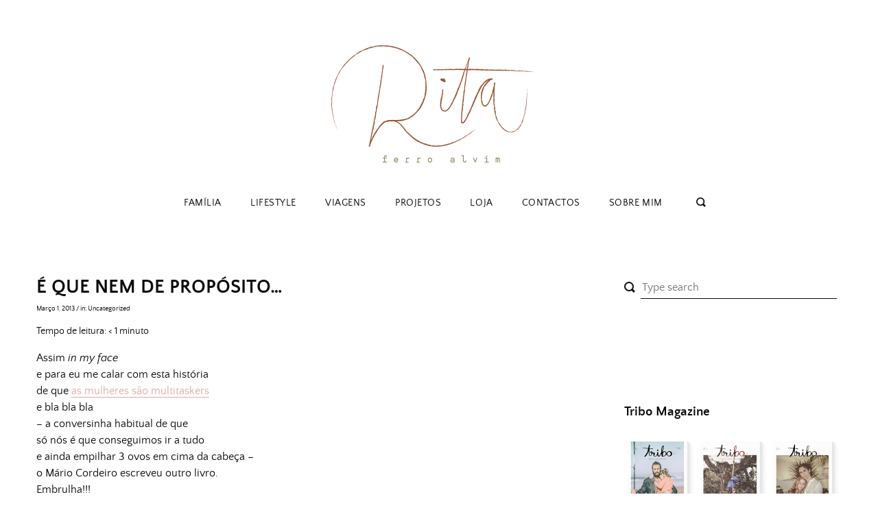

--- FILE ---
content_type: text/html; charset=UTF-8
request_url: https://www.ritaferroalvim.com/2013/03/01/e-que-nem-de-proposito/
body_size: 10098
content:
<!doctype html>
<html lang="pt-PT">
<head>
	<meta charset="UTF-8">
	<meta name="viewport" content="width=device-width, initial-scale=1">
	<link rel="profile" href="https://gmpg.org/xfn/11">

	<title>É que nem de propósito&#8230; &#8211; Rita Ferro Alvim</title>
<meta name='robots' content='max-image-preview:large' />
<script>window._wca = window._wca || [];</script>
<link rel='dns-prefetch' href='//stats.wp.com' />
<link rel='dns-prefetch' href='//s.w.org' />
<link rel='dns-prefetch' href='//c0.wp.com' />
<link rel="alternate" type="application/rss+xml" title="Rita Ferro Alvim &raquo; Feed" href="https://www.ritaferroalvim.com/feed/" />
<link rel="alternate" type="application/rss+xml" title="Rita Ferro Alvim &raquo; Feed de comentários" href="https://www.ritaferroalvim.com/comments/feed/" />
<link rel="alternate" type="application/rss+xml" title="Feed de comentários de Rita Ferro Alvim &raquo; É que nem de propósito&#8230;" href="https://www.ritaferroalvim.com/2013/03/01/e-que-nem-de-proposito/feed/" />
<link rel='stylesheet' id='twb-open-sans-css'  href='https://fonts.googleapis.com/css?family=Open+Sans%3A300%2C400%2C500%2C600%2C700%2C800&#038;display=swap&#038;ver=5.7.14' type='text/css' media='all' />
<link rel='stylesheet' id='twbbwg-global-css'  href='https://www.ritaferroalvim.com/wp-content/plugins/photo-gallery/booster/assets/css/global.css?ver=1.0.0' type='text/css' media='all' />
<link rel='stylesheet' id='wp-block-library-css'  href='https://c0.wp.com/c/5.7.14/wp-includes/css/dist/block-library/style.min.css' type='text/css' media='all' />
<style id='wp-block-library-inline-css' type='text/css'>
.has-text-align-justify{text-align:justify;}
</style>
<link rel='stylesheet' id='mediaelement-css'  href='https://c0.wp.com/c/5.7.14/wp-includes/js/mediaelement/mediaelementplayer-legacy.min.css' type='text/css' media='all' />
<link rel='stylesheet' id='wp-mediaelement-css'  href='https://c0.wp.com/c/5.7.14/wp-includes/js/mediaelement/wp-mediaelement.min.css' type='text/css' media='all' />
<link rel='stylesheet' id='wc-block-vendors-style-css'  href='https://c0.wp.com/p/woocommerce/5.1.0/packages/woocommerce-blocks/build/vendors-style.css' type='text/css' media='all' />
<link rel='stylesheet' id='wc-block-style-css'  href='https://c0.wp.com/p/woocommerce/5.1.0/packages/woocommerce-blocks/build/style.css' type='text/css' media='all' />
<link rel='stylesheet' id='bwg_fonts-css'  href='https://www.ritaferroalvim.com/wp-content/plugins/photo-gallery/css/bwg-fonts/fonts.css?ver=0.0.1' type='text/css' media='all' />
<link rel='stylesheet' id='sumoselect-css'  href='https://www.ritaferroalvim.com/wp-content/plugins/photo-gallery/css/sumoselect.min.css?ver=3.4.6' type='text/css' media='all' />
<link rel='stylesheet' id='mCustomScrollbar-css'  href='https://www.ritaferroalvim.com/wp-content/plugins/photo-gallery/css/jquery.mCustomScrollbar.min.css?ver=3.1.5' type='text/css' media='all' />
<link rel='stylesheet' id='bwg_googlefonts-css'  href='https://fonts.googleapis.com/css?family=Ubuntu&#038;subset=greek,latin,greek-ext,vietnamese,cyrillic-ext,latin-ext,cyrillic' type='text/css' media='all' />
<link rel='stylesheet' id='bwg_frontend-css'  href='https://www.ritaferroalvim.com/wp-content/plugins/photo-gallery/css/styles.min.css?ver=1.8.37' type='text/css' media='all' />
<link rel='stylesheet' id='woocommerce-layout-css'  href='https://c0.wp.com/p/woocommerce/5.1.0/assets/css/woocommerce-layout.css' type='text/css' media='all' />
<style id='woocommerce-layout-inline-css' type='text/css'>

	.infinite-scroll .woocommerce-pagination {
		display: none;
	}
</style>
<link rel='stylesheet' id='woocommerce-smallscreen-css'  href='https://c0.wp.com/p/woocommerce/5.1.0/assets/css/woocommerce-smallscreen.css' type='text/css' media='only screen and (max-width: 768px)' />
<link rel='stylesheet' id='woocommerce-general-css'  href='https://c0.wp.com/p/woocommerce/5.1.0/assets/css/woocommerce.css' type='text/css' media='all' />
<style id='woocommerce-inline-inline-css' type='text/css'>
.woocommerce form .form-row .required { visibility: visible; }
</style>
<link rel='stylesheet' id='jouy-style-css'  href='https://www.ritaferroalvim.com/wp-content/themes/jouy/style.css?ver=5.7.14' type='text/css' media='all' />
<style id='jouy-style-inline-css' type='text/css'>
      .light-bg, .main-navigation.fixed, .main-navigation ul .sub-menu, article.slick-slide .entry-body, .widget_yikes_easy_mc_widget {
        background-color: #faf1ed;
      }
      button, input[type="submit"], .widget_yikes_easy_mc_widget form .yikes-easy-mc-submit-button:hover {
      	background-color: #ddaba8;
  	  }
  	  article.slick-slide .entry-body .readmore .btn.read-more:hover {
  	  	background-color: #ddaba8!important;
  	  }
  	  .youtube-gallery .youtube-thumb::after, .social-media-icons a:hover, .cat-links a:hover, .site-info p a:hover, .site-main article.small .entry-body .entry-content button:hover, .nav-links a:hover {
      	color: #ddaba8;
  	  }
  	  .single .entry-content a {
		color: #ddaba8;
		border-bottom: 1px solid #ddaba8;
	  }
      
</style>
<link rel='stylesheet' id='jouy-slick-style-css'  href='https://www.ritaferroalvim.com/wp-content/themes/jouy/assets/css/slick.css?ver=5.7.14' type='text/css' media='all' />
<link rel='stylesheet' id='jetpack_css-css'  href='https://c0.wp.com/p/jetpack/10.4.2/css/jetpack.css' type='text/css' media='all' />
<script type='text/javascript' src='https://c0.wp.com/c/5.7.14/wp-includes/js/jquery/jquery.min.js' id='jquery-core-js'></script>
<script type='text/javascript' src='https://c0.wp.com/c/5.7.14/wp-includes/js/jquery/jquery-migrate.min.js' id='jquery-migrate-js'></script>
<script type='text/javascript' src='https://www.ritaferroalvim.com/wp-content/plugins/photo-gallery/booster/assets/js/circle-progress.js?ver=1.2.2' id='twbbwg-circle-js'></script>
<script type='text/javascript' id='twbbwg-global-js-extra'>
/* <![CDATA[ */
var twb = {"nonce":"7bd22d2237","ajax_url":"https:\/\/www.ritaferroalvim.com\/wp-admin\/admin-ajax.php","plugin_url":"https:\/\/www.ritaferroalvim.com\/wp-content\/plugins\/photo-gallery\/booster","href":"https:\/\/www.ritaferroalvim.com\/wp-admin\/admin.php?page=twbbwg_photo-gallery"};
var twb = {"nonce":"7bd22d2237","ajax_url":"https:\/\/www.ritaferroalvim.com\/wp-admin\/admin-ajax.php","plugin_url":"https:\/\/www.ritaferroalvim.com\/wp-content\/plugins\/photo-gallery\/booster","href":"https:\/\/www.ritaferroalvim.com\/wp-admin\/admin.php?page=twbbwg_photo-gallery"};
/* ]]> */
</script>
<script type='text/javascript' src='https://www.ritaferroalvim.com/wp-content/plugins/photo-gallery/booster/assets/js/global.js?ver=1.0.0' id='twbbwg-global-js'></script>
<script type='text/javascript' src='https://www.ritaferroalvim.com/wp-content/plugins/photo-gallery/js/jquery.sumoselect.min.js?ver=3.4.6' id='sumoselect-js'></script>
<script type='text/javascript' src='https://www.ritaferroalvim.com/wp-content/plugins/photo-gallery/js/tocca.min.js?ver=2.0.9' id='bwg_mobile-js'></script>
<script type='text/javascript' src='https://www.ritaferroalvim.com/wp-content/plugins/photo-gallery/js/jquery.mCustomScrollbar.concat.min.js?ver=3.1.5' id='mCustomScrollbar-js'></script>
<script type='text/javascript' src='https://www.ritaferroalvim.com/wp-content/plugins/photo-gallery/js/jquery.fullscreen.min.js?ver=0.6.0' id='jquery-fullscreen-js'></script>
<script type='text/javascript' id='bwg_frontend-js-extra'>
/* <![CDATA[ */
var bwg_objectsL10n = {"bwg_field_required":"field is required.","bwg_mail_validation":"Este n\u00e3o \u00e9 um endere\u00e7o de email v\u00e1lido. ","bwg_search_result":"N\u00e3o h\u00e1 imagens que correspondem \u00e0 sua pesquisa.","bwg_select_tag":"Select Tag","bwg_order_by":"Order By","bwg_search":"Pesquisar","bwg_show_ecommerce":"Show Ecommerce","bwg_hide_ecommerce":"Hide Ecommerce","bwg_show_comments":"Exibir Coment\u00e1rios","bwg_hide_comments":"Ocultar Coment\u00e1rios","bwg_restore":"Restaurar","bwg_maximize":"Maximize","bwg_fullscreen":"Tela Cheia","bwg_exit_fullscreen":" Saia Tela Cheia","bwg_search_tag":"SEARCH...","bwg_tag_no_match":"No tags found","bwg_all_tags_selected":"All tags selected","bwg_tags_selected":"tags selected","play":"Play","pause":"Pausa","is_pro":"","bwg_play":"Play","bwg_pause":"Pausa","bwg_hide_info":"Ocultar informa\u00e7\u00f5es","bwg_show_info":"Mostrar info","bwg_hide_rating":"Esconder classifica\u00e7\u00e3o","bwg_show_rating":"Mostrar classifica\u00e7\u00e3o","ok":"Ok","cancel":"Cancel","select_all":"Select all","lazy_load":"0","lazy_loader":"https:\/\/www.ritaferroalvim.com\/wp-content\/plugins\/photo-gallery\/images\/ajax_loader.png","front_ajax":"0","bwg_tag_see_all":"see all tags","bwg_tag_see_less":"see less tags"};
/* ]]> */
</script>
<script type='text/javascript' src='https://www.ritaferroalvim.com/wp-content/plugins/photo-gallery/js/scripts.min.js?ver=1.8.37' id='bwg_frontend-js'></script>
<script type='text/javascript' src='https://www.ritaferroalvim.com/wp-content/plugins/wp-retina-2x/app/picturefill.min.js?ver=1692280054' id='wr2x-picturefill-js-js'></script>
<script defer type='text/javascript' src='https://stats.wp.com/s-202605.js' id='woocommerce-analytics-js'></script>
<link rel="https://api.w.org/" href="https://www.ritaferroalvim.com/wp-json/" /><link rel="alternate" type="application/json" href="https://www.ritaferroalvim.com/wp-json/wp/v2/posts/2061" /><link rel="EditURI" type="application/rsd+xml" title="RSD" href="https://www.ritaferroalvim.com/xmlrpc.php?rsd" />
<link rel="wlwmanifest" type="application/wlwmanifest+xml" href="https://www.ritaferroalvim.com/wp-includes/wlwmanifest.xml" /> 
<meta name="generator" content="WordPress 5.7.14" />
<meta name="generator" content="WooCommerce 5.1.0" />
<link rel="canonical" href="https://www.ritaferroalvim.com/2013/03/01/e-que-nem-de-proposito/" />
<link rel='shortlink' href='https://www.ritaferroalvim.com/?p=2061' />
<link rel="alternate" type="application/json+oembed" href="https://www.ritaferroalvim.com/wp-json/oembed/1.0/embed?url=https%3A%2F%2Fwww.ritaferroalvim.com%2F2013%2F03%2F01%2Fe-que-nem-de-proposito%2F" />
<link rel="alternate" type="text/xml+oembed" href="https://www.ritaferroalvim.com/wp-json/oembed/1.0/embed?url=https%3A%2F%2Fwww.ritaferroalvim.com%2F2013%2F03%2F01%2Fe-que-nem-de-proposito%2F&#038;format=xml" />

		<!-- GA Google Analytics @ https://m0n.co/ga -->
		<script>
			(function(i,s,o,g,r,a,m){i['GoogleAnalyticsObject']=r;i[r]=i[r]||function(){
			(i[r].q=i[r].q||[]).push(arguments)},i[r].l=1*new Date();a=s.createElement(o),
			m=s.getElementsByTagName(o)[0];a.async=1;a.src=g;m.parentNode.insertBefore(a,m)
			})(window,document,'script','https://www.google-analytics.com/analytics.js','ga');
			ga('create', 'UA-141664196-1', 'auto');
			ga('send', 'pageview');
		</script>

	<style type='text/css'>img#wpstats{display:none}</style>
		<link rel="pingback" href="https://www.ritaferroalvim.com/xmlrpc.php">	<noscript><style>.woocommerce-product-gallery{ opacity: 1 !important; }</style></noscript>
			<style type="text/css">
					.site-title,
			.site-description {
				position: absolute;
				clip: rect(1px, 1px, 1px, 1px);
			}
				</style>
				<style type="text/css" id="wp-custom-css">
			.site-title {
position: relative!important;
}		</style>
		</head>

<body class="post-template-default single single-post postid-2061 single-format-standard wp-custom-logo theme-jouy woocommerce-no-js elementor-default elementor-kit-16802">
<div id="page" class="site">
	<a class="skip-link screen-reader-text" href="#content">Skip to content</a>


	<header id="masthead" class="site-header">
		<div class="site-branding">
					<div class="site-title">
				<a href="https://www.ritaferroalvim.com/" title="Rita Ferro Alvim" rel="home">
					<img src="https://www.ritaferroalvim.com/wp-content/uploads/2019/05/logo.png" width="332" height="253" alt="Rita Ferro Alvim" srcset="https://www.ritaferroalvim.com/wp-content/uploads/2019/05/logo.png 332w, https://www.ritaferroalvim.com/wp-content/uploads/2019/05/logo-300x229.png 300w, https://www.ritaferroalvim.com/wp-content/uploads/2019/05/logo@2x.png 664w" sizes="(max-width: 332px) 100vw, 332px" />				</a>
			</div>
		
		</div><!-- .site-branding -->

	</header><!-- #masthead -->

	<nav id="site-navigation" class="main-navigation">
		<button class="menu-toggle" aria-controls="primary-menu" aria-expanded="false"><i class="icon-menu"></i></button>
		<div class="nav-inner">
			<div class="nav-headline">
				<i class="close icon-delete"></i>
									<h3>What are you looking for?</h3>
							</div>
			<div class="menu-main-menu-container"><ul id="primary-menu" class="menu"><li id="menu-item-15307" class="menu-item menu-item-type-taxonomy menu-item-object-category menu-item-15307"><a href="https://www.ritaferroalvim.com/category/familia/">Família</a></li>
<li id="menu-item-15309" class="menu-item menu-item-type-taxonomy menu-item-object-category menu-item-15309"><a href="https://www.ritaferroalvim.com/category/lifestyle/">Lifestyle</a></li>
<li id="menu-item-15310" class="menu-item menu-item-type-taxonomy menu-item-object-category menu-item-15310"><a href="https://www.ritaferroalvim.com/category/viagens/">Viagens</a></li>
<li id="menu-item-15311" class="menu-item menu-item-type-taxonomy menu-item-object-category menu-item-15311"><a href="https://www.ritaferroalvim.com/category/projetos/">Projetos</a></li>
<li id="menu-item-16824" class="menu-item menu-item-type-custom menu-item-object-custom menu-item-16824"><a href="https://loja.ritaferroalvim.com/">Loja</a></li>
<li id="menu-item-15318" class="menu-item menu-item-type-post_type menu-item-object-page menu-item-15318"><a href="https://www.ritaferroalvim.com/contacto/">Contactos</a></li>
<li id="menu-item-15315" class="menu-item menu-item-type-post_type menu-item-object-page menu-item-15315"><a href="https://www.ritaferroalvim.com/about-me/">Sobre mim</a></li>
</ul></div>					<div class="social-media-icons">

			
			
							
							
							
			
			
			
			
			
			
			
							
		</div>
		<form role="search" method="get" class="searchform" action="https://www.ritaferroalvim.com/">
	<label for="search-top"><i class="icon-search-bold"></i></label>
    <input type="text" id="search-top" placeholder="Type search" value="" name="s" id="s" />
</form>		</div>
	</nav><!-- #site-navigation -->


	
	<div id="content" class="site-content">

	<div id="primary" class="content-area">
		<main id="main" class="site-main">

		
<article id="post-2061" class="post-2061 post type-post status-publish format-standard has-post-thumbnail hentry category-uncategorized">

	<header class="entry-header">
		<h1 class="entry-title">É que nem de propósito&#8230;</h1>		<div class="entry-meta">
			<span class="posted-on"><a href="https://www.ritaferroalvim.com/2013/03/01/e-que-nem-de-proposito/" rel="bookmark"><time class="entry-date published" datetime="2013-03-01T12:39:00+00:00">Março 1, 2013</time><time class="updated" datetime="2019-04-29T22:22:13+00:00">Abril 29, 2019</time></a></span> /
			<span class="cat-links">in: <a href="https://www.ritaferroalvim.com/category/uncategorized/" rel="category tag">Uncategorized</a></span>		</div><!-- .entry-meta -->
			</header><!-- .entry-header -->

	<div class="entry-content">
		<span class="span-reading-time rt-reading-time" style="display: block;"><span class="rt-label rt-prefix">Tempo de leitura: </span> <span class="rt-time"> &lt; 1</span> <span class="rt-label rt-postfix">minuto</span></span><p>Assim <em>in my face</em><br />e para eu me calar com esta história <br />de que <a href="https://www.ritaferroalvim.com/2013/03/multitasking-and-so-on.html" target="_blank" rel="noopener noreferrer">as mulheres são multitaskers</a><br />e bla bla bla <br />&#8211; a conversinha habitual de que <br />só nós é que conseguimos ir a tudo <br />e ainda empilhar 3 ovos em cima da cabeça &#8211;<br />o Mário Cordeiro escreveu outro livro.<br />Embrulha!!!<br /><strike>(COMO É QUE ELE CONSEGUE?????)</strike></p>
<div class="separator" style="clear: both; text-align: center;"><a href="https://www.ritaferroalvim.com/wp-content/uploads/2013/03/convite_PAI.jpg" imageanchor="1" style="margin-left: 1em; margin-right: 1em;"><img loading="lazy" border="0" gsa="true" height="640" src="https://www.ritaferroalvim.com/wp-content/uploads/2013/03/convite_PAI.jpg" width="304" /></a></div>
<p>Estão todos convidados &#8211;&nbsp;pais e mães &#8211;&nbsp;para o conhecer o &#8220;DEUS&#8221; pessoalmente.</p>
	</div><!-- .entry-content -->

	<footer class="entry-footer">
				<div class="share social-media-widget">
			<a href="/cdn-cgi/l/email-protection#[base64]" target="_blank" title="Send this article to a friend!"><i class="icon-mail-bold"></i></a>
			<a href="https://www.facebook.com/sharer.php?u=https://www.ritaferroalvim.com/2013/03/01/e-que-nem-de-proposito/&amp;t=É que nem de propósito&#8230;" title="Share on Facebook." target="_blank"><i class="icon-facebook"></i></a>
			<a href="https://pinterest.com/pin/create/button/?url=https://www.ritaferroalvim.com/2013/03/01/e-que-nem-de-proposito/&media=https://www.ritaferroalvim.com/wp-content/uploads/2013/03/convite_PAI.jpg" target="_blank"><i class="icon-pinterest"></i></a>
			<a href="https://twitter.com/home/?status=É que nem de propósito&#8230; - https://www.ritaferroalvim.com/2013/03/01/e-que-nem-de-proposito/" title="Tweet this!"><i class="icon-twitter" target="_blank"></i></a>
		</div>
		</footer><!-- .entry-footer -->
</article><!-- #post-2061 -->
	<nav class="posts-navigation">
		<div class="nav-links">
		  <div class="nav-previous"><p>Previous Article</p>&laquo; <a href="https://www.ritaferroalvim.com/2013/03/01/aiiii-os-pais/" rel="prev">Aiiii os pais! ;)</a></div>
		  <div class="nav-next"><p>Next Article</p><a href="https://www.ritaferroalvim.com/2013/03/02/ao-espelho/" rel="next">Ao espelho&#8230;</a> &raquo;</div>
		</div>
	</nav>
	
<div id="comments" class="comments-area">

			<h2 class="comments-title">
			1 thought on &ldquo;<span>É que nem de propósito&#8230;</span>&rdquo;		</h2><!-- .comments-title -->

		
		<ul class="comment-list">
					<li id="comment-4280" class="comment even thread-even depth-1">
			<article id="div-comment-4280" class="comment-body">
				<footer class="comment-meta">
					<div class="comment-author vcard">
						<img alt='' src='https://secure.gravatar.com/avatar/?s=32&#038;d=mm&#038;r=g' srcset='https://secure.gravatar.com/avatar/?s=64&#038;d=mm&#038;r=g 2x' class='avatar avatar-32 photo avatar-default' height='32' width='32' loading='lazy'/>						<b class="fn"><a href='https://www.blogger.com/profile/03666788570181652313' rel='external nofollow ugc' class='url'>Sílvia Silva</a></b> <span class="says">diz:</span>					</div><!-- .comment-author -->

					<div class="comment-metadata">
						<a href="https://www.ritaferroalvim.com/2013/03/01/e-que-nem-de-proposito/#comment-4280"><time datetime="2013-03-03T10:52:43+00:00">Março 3, 2013 às 10:52 am</time></a>					</div><!-- .comment-metadata -->

									</footer><!-- .comment-meta -->

				<div class="comment-content">
					<p>Olá Rita. Isto é um teste. Sílvia</p>
				</div><!-- .comment-content -->

				<div class="reply"><a rel='nofollow' class='comment-reply-link' href='https://www.ritaferroalvim.com/2013/03/01/e-que-nem-de-proposito/?replytocom=4280#respond' data-commentid="4280" data-postid="2061" data-belowelement="div-comment-4280" data-respondelement="respond" data-replyto="Responder a Sílvia Silva" aria-label='Responder a Sílvia Silva'>Responder</a></div>			</article><!-- .comment-body -->
		</li><!-- #comment-## -->
		</ul><!-- .comment-list -->

			<div id="respond" class="comment-respond">
		<h3 id="reply-title" class="comment-reply-title">Deixe um comentário <small><a rel="nofollow" id="cancel-comment-reply-link" href="/2013/03/01/e-que-nem-de-proposito/#respond" style="display:none;">Cancelar resposta</a></small></h3><form action="https://www.ritaferroalvim.com/wp-comments-post.php" method="post" id="commentform" class="comment-form" novalidate><p class="comment-notes"><span id="email-notes">O seu endereço de email não será publicado.</span> Campos obrigatórios marcados com <span class="required">*</span></p><p class="comment-form-comment"><label for="comment">Comentário</label> <textarea id="comment" name="comment" cols="45" rows="8" maxlength="65525" required="required"></textarea></p><p class="comment-form-author"><label for="author">Nome <span class="required">*</span></label> <input id="author" name="author" type="text" value="" size="30" maxlength="245" required='required' /></p>
<p class="comment-form-email"><label for="email">Email <span class="required">*</span></label> <input id="email" name="email" type="email" value="" size="30" maxlength="100" aria-describedby="email-notes" required='required' /></p>
<p class="comment-form-url"><label for="url">Site</label> <input id="url" name="url" type="url" value="" size="30" maxlength="200" /></p>
<p class="comment-form-cookies-consent"><input id="wp-comment-cookies-consent" name="wp-comment-cookies-consent" type="checkbox" value="yes" /> <label for="wp-comment-cookies-consent">Guardar o meu nome, email e site neste navegador para a próxima vez que eu comentar.</label></p>
<p class="form-submit"><input name="submit" type="submit" id="submit" class="submit" value="Publicar comentário" /> <input type='hidden' name='comment_post_ID' value='2061' id='comment_post_ID' />
<input type='hidden' name='comment_parent' id='comment_parent' value='0' />
</p><p style="display: none !important;"><label>&#916;<textarea name="ak_hp_textarea" cols="45" rows="8" maxlength="100"></textarea></label><input type="hidden" id="ak_js_1" name="ak_js" value="124"/><script data-cfasync="false" src="/cdn-cgi/scripts/5c5dd728/cloudflare-static/email-decode.min.js"></script><script>document.getElementById( "ak_js_1" ).setAttribute( "value", ( new Date() ).getTime() );</script></p></form>	</div><!-- #respond -->
	
</div><!-- #comments -->

		</main><!-- #main -->
	</div><!-- #primary -->

	
<aside id="secondary" class="widget-area sticky">
	<section id="search-2" class="widget widget_search"><form role="search" method="get" class="searchform" action="https://www.ritaferroalvim.com/">
	<label for="search-top"><i class="icon-search-bold"></i></label>
    <input type="text" id="search-top" placeholder="Type search" value="" name="s" id="s" />
</form></section><section id="text-2" class="widget widget_text">			<div class="textwidget"><p>&nbsp;</p>
<p>&nbsp;</p>
</div>
		</section><section id="media_gallery-2" class="widget widget_media_gallery"><h2 class="widget-title">Tribo Magazine</h2><div id='gallery-1' class='gallery galleryid-2061 gallery-columns-3 gallery-size-medium'><figure class='gallery-item'>
			<div class='gallery-icon portrait'>
				<a href='https://www.ritaferroalvim.com/5-9/'><img width="185" height="261" src="https://www.ritaferroalvim.com/wp-content/uploads/2019/05/5-1.png" class="attachment-medium size-medium" alt="" loading="lazy" /></a>
			</div></figure><figure class='gallery-item'>
			<div class='gallery-icon portrait'>
				<a href='https://www.ritaferroalvim.com/4-10/'><img width="185" height="261" src="https://www.ritaferroalvim.com/wp-content/uploads/2019/05/4-1.png" class="attachment-medium size-medium" alt="" loading="lazy" /></a>
			</div></figure><figure class='gallery-item'>
			<div class='gallery-icon portrait'>
				<a href='https://www.ritaferroalvim.com/3-12/'><img width="185" height="261" src="https://www.ritaferroalvim.com/wp-content/uploads/2019/05/3-1.png" class="attachment-medium size-medium" alt="" loading="lazy" /></a>
			</div></figure><figure class='gallery-item'>
			<div class='gallery-icon portrait'>
				<a href='https://www.ritaferroalvim.com/2-15/'><img width="185" height="261" src="https://www.ritaferroalvim.com/wp-content/uploads/2019/05/2-1.png" class="attachment-medium size-medium" alt="" loading="lazy" /></a>
			</div></figure><figure class='gallery-item'>
			<div class='gallery-icon portrait'>
				<a href='https://www.ritaferroalvim.com/1-10/'><img width="185" height="261" src="https://www.ritaferroalvim.com/wp-content/uploads/2019/05/1-1.png" class="attachment-medium size-medium" alt="" loading="lazy" /></a>
			</div></figure><figure class='gallery-item'>
			<div class='gallery-icon portrait'>
				<a href='https://www.ritaferroalvim.com/tribo-capa-last/'><img width="185" height="261" src="https://www.ritaferroalvim.com/wp-content/uploads/2020/12/tribo-capa-last.png" class="attachment-medium size-medium" alt="" loading="lazy" /></a>
			</div></figure>
		</div>
</section>
		<section id="recent-posts-2" class="widget widget_recent_entries">
		<h2 class="widget-title">Posts recentes</h2>
		<ul>
											<li>
					<a href="https://www.ritaferroalvim.com/2021/03/15/felizes-em-plena-natureza-no-algarve-guia/">Felizes em plena natureza no Algarve &#8211; Guia</a>
									</li>
											<li>
					<a href="https://www.ritaferroalvim.com/2020/12/13/sobre-acolher-os-nossos/">Sobre acolher os nossos</a>
									</li>
											<li>
					<a href="https://www.ritaferroalvim.com/2020/07/23/viva-o-verao/">Viva o verão!</a>
									</li>
											<li>
					<a href="https://www.ritaferroalvim.com/2020/06/04/nos-e-o-%e2%98%80%ef%b8%8f/">Nós e o ☀️</a>
									</li>
											<li>
					<a href="https://www.ritaferroalvim.com/2020/05/06/c-a-s-a-%e2%9d%a4%ef%b8%8f/">c a s a ❤️</a>
									</li>
					</ul>

		</section><section id="categories-2" class="widget widget_categories"><h2 class="widget-title">Categorias</h2>
			<ul>
					<li class="cat-item cat-item-344"><a href="https://www.ritaferroalvim.com/category/agenda/">Agenda</a>
</li>
	<li class="cat-item cat-item-338"><a href="https://www.ritaferroalvim.com/category/familia/">Família</a>
</li>
	<li class="cat-item cat-item-341"><a href="https://www.ritaferroalvim.com/category/food/">Food</a>
</li>
	<li class="cat-item cat-item-339"><a href="https://www.ritaferroalvim.com/category/lifestyle/">Lifestyle</a>
</li>
	<li class="cat-item cat-item-345"><a href="https://www.ritaferroalvim.com/category/parcerias/" title="None  Agenda  Family  Food  Lifestyle  Travel  Uncategorized  Work Categories, unlike tags, can have a hierarchy. You might have a Jazz category, and under that have children categories for Bebop and Big Band. Totally optional.">Parcerias</a>
</li>
	<li class="cat-item cat-item-342"><a href="https://www.ritaferroalvim.com/category/projetos/">Projetos</a>
</li>
	<li class="cat-item cat-item-1"><a href="https://www.ritaferroalvim.com/category/uncategorized/">Uncategorized</a>
</li>
	<li class="cat-item cat-item-340"><a href="https://www.ritaferroalvim.com/category/viagens/">Viagens</a>
</li>
			</ul>

			</section><section id="archives-2" class="widget widget_archive"><h2 class="widget-title">Posts passados</h2>		<label class="screen-reader-text" for="archives-dropdown-2">Posts passados</label>
		<select id="archives-dropdown-2" name="archive-dropdown">
			
			<option value="">Seleccionar mês</option>
				<option value='https://www.ritaferroalvim.com/2021/03/'> Março 2021 </option>
	<option value='https://www.ritaferroalvim.com/2020/12/'> Dezembro 2020 </option>
	<option value='https://www.ritaferroalvim.com/2020/07/'> Julho 2020 </option>
	<option value='https://www.ritaferroalvim.com/2020/06/'> Junho 2020 </option>
	<option value='https://www.ritaferroalvim.com/2020/05/'> Maio 2020 </option>
	<option value='https://www.ritaferroalvim.com/2020/04/'> Abril 2020 </option>
	<option value='https://www.ritaferroalvim.com/2020/03/'> Março 2020 </option>
	<option value='https://www.ritaferroalvim.com/2020/01/'> Janeiro 2020 </option>
	<option value='https://www.ritaferroalvim.com/2019/12/'> Dezembro 2019 </option>
	<option value='https://www.ritaferroalvim.com/2019/11/'> Novembro 2019 </option>
	<option value='https://www.ritaferroalvim.com/2019/10/'> Outubro 2019 </option>
	<option value='https://www.ritaferroalvim.com/2019/09/'> Setembro 2019 </option>
	<option value='https://www.ritaferroalvim.com/2019/08/'> Agosto 2019 </option>
	<option value='https://www.ritaferroalvim.com/2019/07/'> Julho 2019 </option>
	<option value='https://www.ritaferroalvim.com/2019/06/'> Junho 2019 </option>
	<option value='https://www.ritaferroalvim.com/2019/05/'> Maio 2019 </option>
	<option value='https://www.ritaferroalvim.com/2019/04/'> Abril 2019 </option>
	<option value='https://www.ritaferroalvim.com/2019/03/'> Março 2019 </option>
	<option value='https://www.ritaferroalvim.com/2019/02/'> Fevereiro 2019 </option>
	<option value='https://www.ritaferroalvim.com/2019/01/'> Janeiro 2019 </option>
	<option value='https://www.ritaferroalvim.com/2018/12/'> Dezembro 2018 </option>
	<option value='https://www.ritaferroalvim.com/2018/11/'> Novembro 2018 </option>
	<option value='https://www.ritaferroalvim.com/2018/10/'> Outubro 2018 </option>
	<option value='https://www.ritaferroalvim.com/2018/09/'> Setembro 2018 </option>
	<option value='https://www.ritaferroalvim.com/2018/08/'> Agosto 2018 </option>
	<option value='https://www.ritaferroalvim.com/2018/07/'> Julho 2018 </option>
	<option value='https://www.ritaferroalvim.com/2018/06/'> Junho 2018 </option>
	<option value='https://www.ritaferroalvim.com/2018/05/'> Maio 2018 </option>
	<option value='https://www.ritaferroalvim.com/2018/04/'> Abril 2018 </option>
	<option value='https://www.ritaferroalvim.com/2018/03/'> Março 2018 </option>
	<option value='https://www.ritaferroalvim.com/2018/02/'> Fevereiro 2018 </option>
	<option value='https://www.ritaferroalvim.com/2018/01/'> Janeiro 2018 </option>
	<option value='https://www.ritaferroalvim.com/2017/12/'> Dezembro 2017 </option>
	<option value='https://www.ritaferroalvim.com/2017/11/'> Novembro 2017 </option>
	<option value='https://www.ritaferroalvim.com/2017/10/'> Outubro 2017 </option>
	<option value='https://www.ritaferroalvim.com/2017/09/'> Setembro 2017 </option>
	<option value='https://www.ritaferroalvim.com/2017/08/'> Agosto 2017 </option>
	<option value='https://www.ritaferroalvim.com/2017/07/'> Julho 2017 </option>
	<option value='https://www.ritaferroalvim.com/2017/06/'> Junho 2017 </option>
	<option value='https://www.ritaferroalvim.com/2017/05/'> Maio 2017 </option>
	<option value='https://www.ritaferroalvim.com/2017/04/'> Abril 2017 </option>
	<option value='https://www.ritaferroalvim.com/2017/03/'> Março 2017 </option>
	<option value='https://www.ritaferroalvim.com/2017/02/'> Fevereiro 2017 </option>
	<option value='https://www.ritaferroalvim.com/2017/01/'> Janeiro 2017 </option>
	<option value='https://www.ritaferroalvim.com/2016/12/'> Dezembro 2016 </option>
	<option value='https://www.ritaferroalvim.com/2016/11/'> Novembro 2016 </option>
	<option value='https://www.ritaferroalvim.com/2016/10/'> Outubro 2016 </option>
	<option value='https://www.ritaferroalvim.com/2016/09/'> Setembro 2016 </option>
	<option value='https://www.ritaferroalvim.com/2016/08/'> Agosto 2016 </option>
	<option value='https://www.ritaferroalvim.com/2016/07/'> Julho 2016 </option>
	<option value='https://www.ritaferroalvim.com/2016/06/'> Junho 2016 </option>
	<option value='https://www.ritaferroalvim.com/2016/05/'> Maio 2016 </option>
	<option value='https://www.ritaferroalvim.com/2016/04/'> Abril 2016 </option>
	<option value='https://www.ritaferroalvim.com/2016/03/'> Março 2016 </option>
	<option value='https://www.ritaferroalvim.com/2016/02/'> Fevereiro 2016 </option>
	<option value='https://www.ritaferroalvim.com/2016/01/'> Janeiro 2016 </option>
	<option value='https://www.ritaferroalvim.com/2015/12/'> Dezembro 2015 </option>
	<option value='https://www.ritaferroalvim.com/2015/11/'> Novembro 2015 </option>
	<option value='https://www.ritaferroalvim.com/2015/10/'> Outubro 2015 </option>
	<option value='https://www.ritaferroalvim.com/2015/09/'> Setembro 2015 </option>
	<option value='https://www.ritaferroalvim.com/2015/08/'> Agosto 2015 </option>
	<option value='https://www.ritaferroalvim.com/2015/07/'> Julho 2015 </option>
	<option value='https://www.ritaferroalvim.com/2015/06/'> Junho 2015 </option>
	<option value='https://www.ritaferroalvim.com/2015/05/'> Maio 2015 </option>
	<option value='https://www.ritaferroalvim.com/2015/04/'> Abril 2015 </option>
	<option value='https://www.ritaferroalvim.com/2015/03/'> Março 2015 </option>
	<option value='https://www.ritaferroalvim.com/2015/02/'> Fevereiro 2015 </option>
	<option value='https://www.ritaferroalvim.com/2015/01/'> Janeiro 2015 </option>
	<option value='https://www.ritaferroalvim.com/2014/12/'> Dezembro 2014 </option>
	<option value='https://www.ritaferroalvim.com/2014/11/'> Novembro 2014 </option>
	<option value='https://www.ritaferroalvim.com/2014/10/'> Outubro 2014 </option>
	<option value='https://www.ritaferroalvim.com/2014/09/'> Setembro 2014 </option>
	<option value='https://www.ritaferroalvim.com/2014/08/'> Agosto 2014 </option>
	<option value='https://www.ritaferroalvim.com/2014/07/'> Julho 2014 </option>
	<option value='https://www.ritaferroalvim.com/2014/06/'> Junho 2014 </option>
	<option value='https://www.ritaferroalvim.com/2014/05/'> Maio 2014 </option>
	<option value='https://www.ritaferroalvim.com/2014/04/'> Abril 2014 </option>
	<option value='https://www.ritaferroalvim.com/2014/03/'> Março 2014 </option>
	<option value='https://www.ritaferroalvim.com/2014/02/'> Fevereiro 2014 </option>
	<option value='https://www.ritaferroalvim.com/2014/01/'> Janeiro 2014 </option>
	<option value='https://www.ritaferroalvim.com/2013/12/'> Dezembro 2013 </option>
	<option value='https://www.ritaferroalvim.com/2013/11/'> Novembro 2013 </option>
	<option value='https://www.ritaferroalvim.com/2013/10/'> Outubro 2013 </option>
	<option value='https://www.ritaferroalvim.com/2013/09/'> Setembro 2013 </option>
	<option value='https://www.ritaferroalvim.com/2013/08/'> Agosto 2013 </option>
	<option value='https://www.ritaferroalvim.com/2013/07/'> Julho 2013 </option>
	<option value='https://www.ritaferroalvim.com/2013/06/'> Junho 2013 </option>
	<option value='https://www.ritaferroalvim.com/2013/05/'> Maio 2013 </option>
	<option value='https://www.ritaferroalvim.com/2013/04/'> Abril 2013 </option>
	<option value='https://www.ritaferroalvim.com/2013/03/'> Março 2013 </option>
	<option value='https://www.ritaferroalvim.com/2013/02/'> Fevereiro 2013 </option>
	<option value='https://www.ritaferroalvim.com/2013/01/'> Janeiro 2013 </option>
	<option value='https://www.ritaferroalvim.com/2012/12/'> Dezembro 2012 </option>
	<option value='https://www.ritaferroalvim.com/2012/11/'> Novembro 2012 </option>
	<option value='https://www.ritaferroalvim.com/2012/10/'> Outubro 2012 </option>
	<option value='https://www.ritaferroalvim.com/2012/09/'> Setembro 2012 </option>
	<option value='https://www.ritaferroalvim.com/2012/08/'> Agosto 2012 </option>
	<option value='https://www.ritaferroalvim.com/2012/07/'> Julho 2012 </option>
	<option value='https://www.ritaferroalvim.com/2012/06/'> Junho 2012 </option>
	<option value='https://www.ritaferroalvim.com/2012/05/'> Maio 2012 </option>
	<option value='https://www.ritaferroalvim.com/2012/04/'> Abril 2012 </option>
	<option value='https://www.ritaferroalvim.com/2012/03/'> Março 2012 </option>
	<option value='https://www.ritaferroalvim.com/2012/02/'> Fevereiro 2012 </option>
	<option value='https://www.ritaferroalvim.com/2012/01/'> Janeiro 2012 </option>
	<option value='https://www.ritaferroalvim.com/2011/12/'> Dezembro 2011 </option>
	<option value='https://www.ritaferroalvim.com/2011/11/'> Novembro 2011 </option>
	<option value='https://www.ritaferroalvim.com/2011/10/'> Outubro 2011 </option>

		</select>

<script type="text/javascript">
/* <![CDATA[ */
(function() {
	var dropdown = document.getElementById( "archives-dropdown-2" );
	function onSelectChange() {
		if ( dropdown.options[ dropdown.selectedIndex ].value !== '' ) {
			document.location.href = this.options[ this.selectedIndex ].value;
		}
	}
	dropdown.onchange = onSelectChange;
})();
/* ]]> */
</script>
			</section></aside><!-- #secondary -->


</div><!-- #content -->	

					    <div id="related-posts"><h3 class="related-title">You might also enjoy</h3>
				    
<article class="post-16764 post type-post status-publish format-standard has-post-thumbnail hentry category-uncategorized">
	<div class="entry-thumbnail">
         		<img width="640" height="640" src="https://www.ritaferroalvim.com/wp-content/uploads/2021/03/2_Rita-Ferro-Alvim-4-640x640.jpeg" class="attachment-large-home size-large-home wp-post-image" alt="" loading="lazy" srcset="https://www.ritaferroalvim.com/wp-content/uploads/2021/03/2_Rita-Ferro-Alvim-4-640x640.jpeg 640w, https://www.ritaferroalvim.com/wp-content/uploads/2021/03/2_Rita-Ferro-Alvim-4-300x300.jpeg 300w, https://www.ritaferroalvim.com/wp-content/uploads/2021/03/2_Rita-Ferro-Alvim-4-100x100.jpeg 100w, https://www.ritaferroalvim.com/wp-content/uploads/2021/03/2_Rita-Ferro-Alvim-4-150x150.jpeg 150w" sizes="(max-width: 640px) 100vw, 640px" />         		</div>
         		<header class="entry-header">
		
		<h3 class="entry-title"><a href="https://www.ritaferroalvim.com/2021/03/15/felizes-em-plena-natureza-no-algarve-guia/" rel="bookmark">Felizes em plena natureza no Algarve &#8211; Guia</a></h3>		<div class="entry-meta">
			<span class="cat-links">in: <a href="https://www.ritaferroalvim.com/category/uncategorized/" rel="category tag">Uncategorized</a></span>			<span class="posted-on"><a href="https://www.ritaferroalvim.com/2021/03/15/felizes-em-plena-natureza-no-algarve-guia/" rel="bookmark"><time class="entry-date published" datetime="2021-03-15T10:11:54+00:00">Março 15, 2021</time><time class="updated" datetime="2021-03-15T10:13:29+00:00">Março 15, 2021</time></a></span>		</div><!-- .entry-meta -->
			</header><!-- .entry-header -->

</article><!-- #post-16764 -->

<article class="post-16738 post type-post status-publish format-standard has-post-thumbnail hentry category-uncategorized">
	<div class="entry-thumbnail">
         		<img width="640" height="640" src="https://www.ritaferroalvim.com/wp-content/uploads/2020/12/09CDF1F2-B4BD-427C-A9BC-FB70A255C1DA-640x640.jpeg" class="attachment-large-home size-large-home wp-post-image" alt="" loading="lazy" srcset="https://www.ritaferroalvim.com/wp-content/uploads/2020/12/09CDF1F2-B4BD-427C-A9BC-FB70A255C1DA-640x640.jpeg 640w, https://www.ritaferroalvim.com/wp-content/uploads/2020/12/09CDF1F2-B4BD-427C-A9BC-FB70A255C1DA-300x300.jpeg 300w, https://www.ritaferroalvim.com/wp-content/uploads/2020/12/09CDF1F2-B4BD-427C-A9BC-FB70A255C1DA-100x100.jpeg 100w, https://www.ritaferroalvim.com/wp-content/uploads/2020/12/09CDF1F2-B4BD-427C-A9BC-FB70A255C1DA-150x150.jpeg 150w" sizes="(max-width: 640px) 100vw, 640px" />         		</div>
         		<header class="entry-header">
		
		<h3 class="entry-title"><a href="https://www.ritaferroalvim.com/2020/12/13/sobre-acolher-os-nossos/" rel="bookmark">Sobre acolher os nossos</a></h3>		<div class="entry-meta">
			<span class="cat-links">in: <a href="https://www.ritaferroalvim.com/category/uncategorized/" rel="category tag">Uncategorized</a></span>			<span class="posted-on"><a href="https://www.ritaferroalvim.com/2020/12/13/sobre-acolher-os-nossos/" rel="bookmark"><time class="entry-date published" datetime="2020-12-13T09:26:48+00:00">Dezembro 13, 2020</time><time class="updated" datetime="2020-12-13T09:30:30+00:00">Dezembro 13, 2020</time></a></span>		</div><!-- .entry-meta -->
			</header><!-- .entry-header -->

</article><!-- #post-16738 -->

<article class="post-16577 post type-post status-publish format-standard has-post-thumbnail hentry category-uncategorized">
	<div class="entry-thumbnail">
         		<img width="640" height="640" src="https://www.ritaferroalvim.com/wp-content/uploads/2019/11/1344A703-6B80-4B6B-978F-C23B3F61AB3B-640x640.jpeg" class="attachment-large-home size-large-home wp-post-image" alt="" loading="lazy" srcset="https://www.ritaferroalvim.com/wp-content/uploads/2019/11/1344A703-6B80-4B6B-978F-C23B3F61AB3B-640x640.jpeg 640w, https://www.ritaferroalvim.com/wp-content/uploads/2019/11/1344A703-6B80-4B6B-978F-C23B3F61AB3B-300x300.jpeg 300w, https://www.ritaferroalvim.com/wp-content/uploads/2019/11/1344A703-6B80-4B6B-978F-C23B3F61AB3B-100x100.jpeg 100w, https://www.ritaferroalvim.com/wp-content/uploads/2019/11/1344A703-6B80-4B6B-978F-C23B3F61AB3B-150x150.jpeg 150w" sizes="(max-width: 640px) 100vw, 640px" />         		</div>
         		<header class="entry-header">
		
		<h3 class="entry-title"><a href="https://www.ritaferroalvim.com/2019/11/20/estao-a-chegar-novidades/" rel="bookmark">Estão a chegar novidades&#8230;</a></h3>		<div class="entry-meta">
			<span class="cat-links">in: <a href="https://www.ritaferroalvim.com/category/uncategorized/" rel="category tag">Uncategorized</a></span>			<span class="posted-on"><a href="https://www.ritaferroalvim.com/2019/11/20/estao-a-chegar-novidades/" rel="bookmark"><time class="entry-date published updated" datetime="2019-11-20T13:43:17+00:00">Novembro 20, 2019</time></a></span>		</div><!-- .entry-meta -->
			</header><!-- .entry-header -->

</article><!-- #post-16577 -->

<article class="post-16556 post type-post status-publish format-standard has-post-thumbnail hentry category-uncategorized tag-parcerias">
	<div class="entry-thumbnail">
         		<img width="640" height="640" src="https://www.ritaferroalvim.com/wp-content/uploads/2019/09/F99628D3-CCEE-4C67-B575-C25024A6FC72-640x640.jpeg" class="attachment-large-home size-large-home wp-post-image" alt="" loading="lazy" srcset="https://www.ritaferroalvim.com/wp-content/uploads/2019/09/F99628D3-CCEE-4C67-B575-C25024A6FC72-640x640.jpeg 640w, https://www.ritaferroalvim.com/wp-content/uploads/2019/09/F99628D3-CCEE-4C67-B575-C25024A6FC72-300x300.jpeg 300w, https://www.ritaferroalvim.com/wp-content/uploads/2019/09/F99628D3-CCEE-4C67-B575-C25024A6FC72-100x100.jpeg 100w, https://www.ritaferroalvim.com/wp-content/uploads/2019/09/F99628D3-CCEE-4C67-B575-C25024A6FC72-150x150.jpeg 150w" sizes="(max-width: 640px) 100vw, 640px" />         		</div>
         		<header class="entry-header">
		
		<h3 class="entry-title"><a href="https://www.ritaferroalvim.com/2019/09/25/o-nosso-sono-sustentavel-cradle-to-cradle/" rel="bookmark">O nosso sono sustentável (Cradle to cradle)</a></h3>		<div class="entry-meta">
			<span class="cat-links">in: <a href="https://www.ritaferroalvim.com/category/uncategorized/" rel="category tag">Uncategorized</a></span>			<span class="posted-on"><a href="https://www.ritaferroalvim.com/2019/09/25/o-nosso-sono-sustentavel-cradle-to-cradle/" rel="bookmark"><time class="entry-date published updated" datetime="2019-09-25T09:00:09+00:00">Setembro 25, 2019</time></a></span>		</div><!-- .entry-meta -->
			</header><!-- .entry-header -->

</article><!-- #post-16556 -->
		    		</div>
		    	
	

</div>	<div class="before-footer">
		 
	</div>

	<footer id="colophon" class="site-footer light-bg">
		<div class="footer-widget-area">
			 
		</div>
		<div class="footer-menu">
			<div class="menu-main-menu-container"><ul id="footer-menu" class="menu"><li class="menu-item menu-item-type-taxonomy menu-item-object-category menu-item-15307"><a href="https://www.ritaferroalvim.com/category/familia/">Família</a></li>
<li class="menu-item menu-item-type-taxonomy menu-item-object-category menu-item-15309"><a href="https://www.ritaferroalvim.com/category/lifestyle/">Lifestyle</a></li>
<li class="menu-item menu-item-type-taxonomy menu-item-object-category menu-item-15310"><a href="https://www.ritaferroalvim.com/category/viagens/">Viagens</a></li>
<li class="menu-item menu-item-type-taxonomy menu-item-object-category menu-item-15311"><a href="https://www.ritaferroalvim.com/category/projetos/">Projetos</a></li>
<li class="menu-item menu-item-type-custom menu-item-object-custom menu-item-16824"><a href="https://loja.ritaferroalvim.com/">Loja</a></li>
<li class="menu-item menu-item-type-post_type menu-item-object-page menu-item-15318"><a href="https://www.ritaferroalvim.com/contacto/">Contactos</a></li>
<li class="menu-item menu-item-type-post_type menu-item-object-page menu-item-15315"><a href="https://www.ritaferroalvim.com/about-me/">Sobre mim</a></li>
</ul></div>		</div>
		<div class="site-info">
			Copyright 2026. Rita Ferro Alvim			<p>
			<p style="text-align: center;"><a href="https://www.estudioamor.com/"><img src="https://blog.ritaferroalvim.com/wp-content/uploads/2019/05/iconEA-1.png" alt="" width="37" height="37" /></a></p>
<p style="text-align: center;">Branding &amp; Website by <a href="http://estudioamor.com">Est&uacute;dio Amor</a></p>
		</div><!-- .site-info -->
	</footer><!-- #colophon -->
</div><!-- #page -->

	<script type="text/javascript">
		(function () {
			var c = document.body.className;
			c = c.replace(/woocommerce-no-js/, 'woocommerce-js');
			document.body.className = c;
		})();
	</script>
	<script type='text/javascript' src='https://c0.wp.com/p/woocommerce/5.1.0/assets/js/jquery-blockui/jquery.blockUI.min.js' id='jquery-blockui-js'></script>
<script type='text/javascript' id='wc-add-to-cart-js-extra'>
/* <![CDATA[ */
var wc_add_to_cart_params = {"ajax_url":"\/wp-admin\/admin-ajax.php","wc_ajax_url":"\/?wc-ajax=%%endpoint%%","i18n_view_cart":"Ver carrinho","cart_url":"https:\/\/www.ritaferroalvim.com\/carrinho\/","is_cart":"","cart_redirect_after_add":"no"};
/* ]]> */
</script>
<script type='text/javascript' src='https://c0.wp.com/p/woocommerce/5.1.0/assets/js/frontend/add-to-cart.min.js' id='wc-add-to-cart-js'></script>
<script type='text/javascript' src='https://c0.wp.com/p/woocommerce/5.1.0/assets/js/js-cookie/js.cookie.min.js' id='js-cookie-js'></script>
<script type='text/javascript' id='woocommerce-js-extra'>
/* <![CDATA[ */
var woocommerce_params = {"ajax_url":"\/wp-admin\/admin-ajax.php","wc_ajax_url":"\/?wc-ajax=%%endpoint%%"};
/* ]]> */
</script>
<script type='text/javascript' src='https://c0.wp.com/p/woocommerce/5.1.0/assets/js/frontend/woocommerce.min.js' id='woocommerce-js'></script>
<script type='text/javascript' id='wc-cart-fragments-js-extra'>
/* <![CDATA[ */
var wc_cart_fragments_params = {"ajax_url":"\/wp-admin\/admin-ajax.php","wc_ajax_url":"\/?wc-ajax=%%endpoint%%","cart_hash_key":"wc_cart_hash_f22f61b6ec2ca48b4316b5c7938afbcc","fragment_name":"wc_fragments_f22f61b6ec2ca48b4316b5c7938afbcc","request_timeout":"5000"};
/* ]]> */
</script>
<script type='text/javascript' src='https://c0.wp.com/p/woocommerce/5.1.0/assets/js/frontend/cart-fragments.min.js' id='wc-cart-fragments-js'></script>
<script type='text/javascript' id='wc-cart-fragments-js-after'>
		jQuery( 'body' ).bind( 'wc_fragments_refreshed', function() {
			var jetpackLazyImagesLoadEvent;
			try {
				jetpackLazyImagesLoadEvent = new Event( 'jetpack-lazy-images-load', {
					bubbles: true,
					cancelable: true
				} );
			} catch ( e ) {
				jetpackLazyImagesLoadEvent = document.createEvent( 'Event' )
				jetpackLazyImagesLoadEvent.initEvent( 'jetpack-lazy-images-load', true, true );
			}
			jQuery( 'body' ).get( 0 ).dispatchEvent( jetpackLazyImagesLoadEvent );
		} );
		
</script>
<script type='text/javascript' src='https://www.ritaferroalvim.com/wp-content/themes/jouy/assets/js/slick.min.js?ver=5.7.14' id='jouy-custom-slick-min-js'></script>
<script type='text/javascript' src='https://www.ritaferroalvim.com/wp-content/themes/jouy/js/custom.min.js?ver=5.7.14' id='jouy-custom-js'></script>
<script type='text/javascript' src='https://c0.wp.com/c/5.7.14/wp-includes/js/comment-reply.min.js' id='comment-reply-js'></script>
<script type='text/javascript' src='https://c0.wp.com/c/5.7.14/wp-includes/js/wp-embed.min.js' id='wp-embed-js'></script>
<script src='https://stats.wp.com/e-202605.js' defer></script>
<script>
	_stq = window._stq || [];
	_stq.push([ 'view', {v:'ext',j:'1:10.4.2',blog:'187444920',post:'2061',tz:'0',srv:'www.ritaferroalvim.com'} ]);
	_stq.push([ 'clickTrackerInit', '187444920', '2061' ]);
</script>

<script defer src="https://static.cloudflareinsights.com/beacon.min.js/vcd15cbe7772f49c399c6a5babf22c1241717689176015" integrity="sha512-ZpsOmlRQV6y907TI0dKBHq9Md29nnaEIPlkf84rnaERnq6zvWvPUqr2ft8M1aS28oN72PdrCzSjY4U6VaAw1EQ==" data-cf-beacon='{"version":"2024.11.0","token":"fa7404c453114cb0a3e14e136c20b87e","r":1,"server_timing":{"name":{"cfCacheStatus":true,"cfEdge":true,"cfExtPri":true,"cfL4":true,"cfOrigin":true,"cfSpeedBrain":true},"location_startswith":null}}' crossorigin="anonymous"></script>
</body>
</html>
